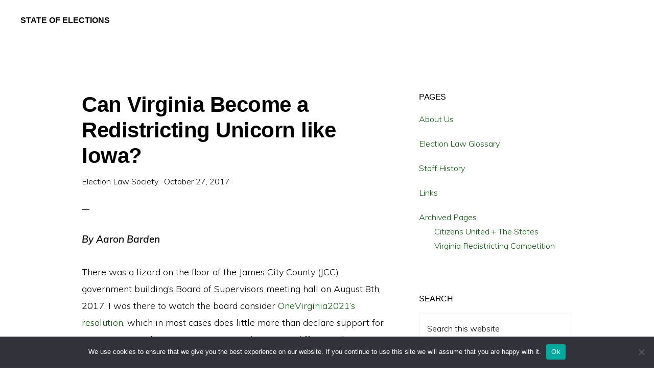

--- FILE ---
content_type: text/html; charset=UTF-8
request_url: https://stateofelections.pages.wm.edu/2017/10/27/can-virginia-become-redistricting-unicorn-like-iowa/
body_size: 15704
content:
<!DOCTYPE html>
<html lang="en-US">
<head >
<meta charset="UTF-8" />
<meta name="viewport" content="width=device-width, initial-scale=1" />
<title>Can Virginia Become a Redistricting Unicorn like Iowa?</title>
<meta name='robots' content='max-image-preview:large' />
	<style>img:is([sizes="auto" i], [sizes^="auto," i]) { contain-intrinsic-size: 3000px 1500px }</style>
	<link rel='dns-prefetch' href='//fonts.googleapis.com' />
<link rel='dns-prefetch' href='//unpkg.com' />
<link rel="alternate" type="application/rss+xml" title="State of Elections &raquo; Feed" href="https://stateofelections.pages.wm.edu/feed/" />
<link rel="alternate" type="application/rss+xml" title="State of Elections &raquo; Comments Feed" href="https://stateofelections.pages.wm.edu/comments/feed/" />
<link rel="canonical" href="https://stateofelections.pages.wm.edu/2017/10/27/can-virginia-become-redistricting-unicorn-like-iowa/" />
<script>
window._wpemojiSettings = {"baseUrl":"https:\/\/s.w.org\/images\/core\/emoji\/15.0.3\/72x72\/","ext":".png","svgUrl":"https:\/\/s.w.org\/images\/core\/emoji\/15.0.3\/svg\/","svgExt":".svg","source":{"concatemoji":"https:\/\/stateofelections.pages.wm.edu\/wp-includes\/js\/wp-emoji-release.min.js?ver=6.7.2"}};
/*! This file is auto-generated */
!function(i,n){var o,s,e;function c(e){try{var t={supportTests:e,timestamp:(new Date).valueOf()};sessionStorage.setItem(o,JSON.stringify(t))}catch(e){}}function p(e,t,n){e.clearRect(0,0,e.canvas.width,e.canvas.height),e.fillText(t,0,0);var t=new Uint32Array(e.getImageData(0,0,e.canvas.width,e.canvas.height).data),r=(e.clearRect(0,0,e.canvas.width,e.canvas.height),e.fillText(n,0,0),new Uint32Array(e.getImageData(0,0,e.canvas.width,e.canvas.height).data));return t.every(function(e,t){return e===r[t]})}function u(e,t,n){switch(t){case"flag":return n(e,"\ud83c\udff3\ufe0f\u200d\u26a7\ufe0f","\ud83c\udff3\ufe0f\u200b\u26a7\ufe0f")?!1:!n(e,"\ud83c\uddfa\ud83c\uddf3","\ud83c\uddfa\u200b\ud83c\uddf3")&&!n(e,"\ud83c\udff4\udb40\udc67\udb40\udc62\udb40\udc65\udb40\udc6e\udb40\udc67\udb40\udc7f","\ud83c\udff4\u200b\udb40\udc67\u200b\udb40\udc62\u200b\udb40\udc65\u200b\udb40\udc6e\u200b\udb40\udc67\u200b\udb40\udc7f");case"emoji":return!n(e,"\ud83d\udc26\u200d\u2b1b","\ud83d\udc26\u200b\u2b1b")}return!1}function f(e,t,n){var r="undefined"!=typeof WorkerGlobalScope&&self instanceof WorkerGlobalScope?new OffscreenCanvas(300,150):i.createElement("canvas"),a=r.getContext("2d",{willReadFrequently:!0}),o=(a.textBaseline="top",a.font="600 32px Arial",{});return e.forEach(function(e){o[e]=t(a,e,n)}),o}function t(e){var t=i.createElement("script");t.src=e,t.defer=!0,i.head.appendChild(t)}"undefined"!=typeof Promise&&(o="wpEmojiSettingsSupports",s=["flag","emoji"],n.supports={everything:!0,everythingExceptFlag:!0},e=new Promise(function(e){i.addEventListener("DOMContentLoaded",e,{once:!0})}),new Promise(function(t){var n=function(){try{var e=JSON.parse(sessionStorage.getItem(o));if("object"==typeof e&&"number"==typeof e.timestamp&&(new Date).valueOf()<e.timestamp+604800&&"object"==typeof e.supportTests)return e.supportTests}catch(e){}return null}();if(!n){if("undefined"!=typeof Worker&&"undefined"!=typeof OffscreenCanvas&&"undefined"!=typeof URL&&URL.createObjectURL&&"undefined"!=typeof Blob)try{var e="postMessage("+f.toString()+"("+[JSON.stringify(s),u.toString(),p.toString()].join(",")+"));",r=new Blob([e],{type:"text/javascript"}),a=new Worker(URL.createObjectURL(r),{name:"wpTestEmojiSupports"});return void(a.onmessage=function(e){c(n=e.data),a.terminate(),t(n)})}catch(e){}c(n=f(s,u,p))}t(n)}).then(function(e){for(var t in e)n.supports[t]=e[t],n.supports.everything=n.supports.everything&&n.supports[t],"flag"!==t&&(n.supports.everythingExceptFlag=n.supports.everythingExceptFlag&&n.supports[t]);n.supports.everythingExceptFlag=n.supports.everythingExceptFlag&&!n.supports.flag,n.DOMReady=!1,n.readyCallback=function(){n.DOMReady=!0}}).then(function(){return e}).then(function(){var e;n.supports.everything||(n.readyCallback(),(e=n.source||{}).concatemoji?t(e.concatemoji):e.wpemoji&&e.twemoji&&(t(e.twemoji),t(e.wpemoji)))}))}((window,document),window._wpemojiSettings);
</script>
		<style type="text/css">
			#wpadminbar #wp-admin-bar-my-networks > .ab-item:first-child:before {
				content: "\f325";
				top: 3px;
			}
		</style>
		<link rel='stylesheet' id='monochrome-pro-css' href='https://stateofelections.pages.wm.edu/wp-content/themes/monochrome-pro/style.css?ver=1.5.0' media='all' />
<style id='monochrome-pro-inline-css'>


		a,
		.entry-meta a:hover,
		.entry-meta a:focus,
		.entry-title a:hover,
		.entry-title a:focus,
		.genesis-nav-menu a:focus,
		.genesis-nav-menu a:hover,
		.genesis-nav-menu .current-menu-item > a,
		.genesis-nav-menu .toggle-header-search:focus,
		.genesis-nav-menu .toggle-header-search:hover,
		.genesis-responsive-menu .genesis-nav-menu a:focus,
		.genesis-responsive-menu .genesis-nav-menu a:hover,
		.sub-menu-toggle:focus,
		.sub-menu-toggle:hover,
		#genesis-mobile-nav-primary:focus,
		#genesis-mobile-nav-primary:hover {
			color: #005e03;
		}

		@media only screen and (max-width: 1023px) {
			.genesis-responsive-menu .genesis-nav-menu a:focus,
			.genesis-responsive-menu .genesis-nav-menu a:hover,
			.genesis-responsive-menu .genesis-nav-menu .sub-menu .menu-item a:focus,
			.genesis-responsive-menu .genesis-nav-menu .sub-menu .menu-item a:hover,
			.genesis-responsive-menu.nav-primary .genesis-nav-menu .sub-menu .current-menu-item > a {
				color: #005e03;
			}
		}

		
		.single .content .entry-content > p:first-of-type {
			font-size: 19px;
			font-style: italic;
			font-weight: 600;
		}
		
</style>
<style id='wp-emoji-styles-inline-css'>

	img.wp-smiley, img.emoji {
		display: inline !important;
		border: none !important;
		box-shadow: none !important;
		height: 1em !important;
		width: 1em !important;
		margin: 0 0.07em !important;
		vertical-align: -0.1em !important;
		background: none !important;
		padding: 0 !important;
	}
</style>
<link rel='stylesheet' id='wp-block-library-css' href='https://stateofelections.pages.wm.edu/wp-includes/css/dist/block-library/style.min.css?ver=6.7.2' media='all' />
<style id='classic-theme-styles-inline-css'>
/*! This file is auto-generated */
.wp-block-button__link{color:#fff;background-color:#32373c;border-radius:9999px;box-shadow:none;text-decoration:none;padding:calc(.667em + 2px) calc(1.333em + 2px);font-size:1.125em}.wp-block-file__button{background:#32373c;color:#fff;text-decoration:none}
</style>
<style id='global-styles-inline-css'>
:root{--wp--preset--aspect-ratio--square: 1;--wp--preset--aspect-ratio--4-3: 4/3;--wp--preset--aspect-ratio--3-4: 3/4;--wp--preset--aspect-ratio--3-2: 3/2;--wp--preset--aspect-ratio--2-3: 2/3;--wp--preset--aspect-ratio--16-9: 16/9;--wp--preset--aspect-ratio--9-16: 9/16;--wp--preset--color--black: #000000;--wp--preset--color--cyan-bluish-gray: #abb8c3;--wp--preset--color--white: #ffffff;--wp--preset--color--pale-pink: #f78da7;--wp--preset--color--vivid-red: #cf2e2e;--wp--preset--color--luminous-vivid-orange: #ff6900;--wp--preset--color--luminous-vivid-amber: #fcb900;--wp--preset--color--light-green-cyan: #7bdcb5;--wp--preset--color--vivid-green-cyan: #00d084;--wp--preset--color--pale-cyan-blue: #8ed1fc;--wp--preset--color--vivid-cyan-blue: #0693e3;--wp--preset--color--vivid-purple: #9b51e0;--wp--preset--color--theme-primary: #005e03;--wp--preset--color--theme-secondary: #0066cc;--wp--preset--gradient--vivid-cyan-blue-to-vivid-purple: linear-gradient(135deg,rgba(6,147,227,1) 0%,rgb(155,81,224) 100%);--wp--preset--gradient--light-green-cyan-to-vivid-green-cyan: linear-gradient(135deg,rgb(122,220,180) 0%,rgb(0,208,130) 100%);--wp--preset--gradient--luminous-vivid-amber-to-luminous-vivid-orange: linear-gradient(135deg,rgba(252,185,0,1) 0%,rgba(255,105,0,1) 100%);--wp--preset--gradient--luminous-vivid-orange-to-vivid-red: linear-gradient(135deg,rgba(255,105,0,1) 0%,rgb(207,46,46) 100%);--wp--preset--gradient--very-light-gray-to-cyan-bluish-gray: linear-gradient(135deg,rgb(238,238,238) 0%,rgb(169,184,195) 100%);--wp--preset--gradient--cool-to-warm-spectrum: linear-gradient(135deg,rgb(74,234,220) 0%,rgb(151,120,209) 20%,rgb(207,42,186) 40%,rgb(238,44,130) 60%,rgb(251,105,98) 80%,rgb(254,248,76) 100%);--wp--preset--gradient--blush-light-purple: linear-gradient(135deg,rgb(255,206,236) 0%,rgb(152,150,240) 100%);--wp--preset--gradient--blush-bordeaux: linear-gradient(135deg,rgb(254,205,165) 0%,rgb(254,45,45) 50%,rgb(107,0,62) 100%);--wp--preset--gradient--luminous-dusk: linear-gradient(135deg,rgb(255,203,112) 0%,rgb(199,81,192) 50%,rgb(65,88,208) 100%);--wp--preset--gradient--pale-ocean: linear-gradient(135deg,rgb(255,245,203) 0%,rgb(182,227,212) 50%,rgb(51,167,181) 100%);--wp--preset--gradient--electric-grass: linear-gradient(135deg,rgb(202,248,128) 0%,rgb(113,206,126) 100%);--wp--preset--gradient--midnight: linear-gradient(135deg,rgb(2,3,129) 0%,rgb(40,116,252) 100%);--wp--preset--font-size--small: 14px;--wp--preset--font-size--medium: 20px;--wp--preset--font-size--large: 22px;--wp--preset--font-size--x-large: 42px;--wp--preset--font-size--normal: 18px;--wp--preset--font-size--larger: 26px;--wp--preset--spacing--20: 0.44rem;--wp--preset--spacing--30: 0.67rem;--wp--preset--spacing--40: 1rem;--wp--preset--spacing--50: 1.5rem;--wp--preset--spacing--60: 2.25rem;--wp--preset--spacing--70: 3.38rem;--wp--preset--spacing--80: 5.06rem;--wp--preset--shadow--natural: 6px 6px 9px rgba(0, 0, 0, 0.2);--wp--preset--shadow--deep: 12px 12px 50px rgba(0, 0, 0, 0.4);--wp--preset--shadow--sharp: 6px 6px 0px rgba(0, 0, 0, 0.2);--wp--preset--shadow--outlined: 6px 6px 0px -3px rgba(255, 255, 255, 1), 6px 6px rgba(0, 0, 0, 1);--wp--preset--shadow--crisp: 6px 6px 0px rgba(0, 0, 0, 1);}:where(.is-layout-flex){gap: 0.5em;}:where(.is-layout-grid){gap: 0.5em;}body .is-layout-flex{display: flex;}.is-layout-flex{flex-wrap: wrap;align-items: center;}.is-layout-flex > :is(*, div){margin: 0;}body .is-layout-grid{display: grid;}.is-layout-grid > :is(*, div){margin: 0;}:where(.wp-block-columns.is-layout-flex){gap: 2em;}:where(.wp-block-columns.is-layout-grid){gap: 2em;}:where(.wp-block-post-template.is-layout-flex){gap: 1.25em;}:where(.wp-block-post-template.is-layout-grid){gap: 1.25em;}.has-black-color{color: var(--wp--preset--color--black) !important;}.has-cyan-bluish-gray-color{color: var(--wp--preset--color--cyan-bluish-gray) !important;}.has-white-color{color: var(--wp--preset--color--white) !important;}.has-pale-pink-color{color: var(--wp--preset--color--pale-pink) !important;}.has-vivid-red-color{color: var(--wp--preset--color--vivid-red) !important;}.has-luminous-vivid-orange-color{color: var(--wp--preset--color--luminous-vivid-orange) !important;}.has-luminous-vivid-amber-color{color: var(--wp--preset--color--luminous-vivid-amber) !important;}.has-light-green-cyan-color{color: var(--wp--preset--color--light-green-cyan) !important;}.has-vivid-green-cyan-color{color: var(--wp--preset--color--vivid-green-cyan) !important;}.has-pale-cyan-blue-color{color: var(--wp--preset--color--pale-cyan-blue) !important;}.has-vivid-cyan-blue-color{color: var(--wp--preset--color--vivid-cyan-blue) !important;}.has-vivid-purple-color{color: var(--wp--preset--color--vivid-purple) !important;}.has-black-background-color{background-color: var(--wp--preset--color--black) !important;}.has-cyan-bluish-gray-background-color{background-color: var(--wp--preset--color--cyan-bluish-gray) !important;}.has-white-background-color{background-color: var(--wp--preset--color--white) !important;}.has-pale-pink-background-color{background-color: var(--wp--preset--color--pale-pink) !important;}.has-vivid-red-background-color{background-color: var(--wp--preset--color--vivid-red) !important;}.has-luminous-vivid-orange-background-color{background-color: var(--wp--preset--color--luminous-vivid-orange) !important;}.has-luminous-vivid-amber-background-color{background-color: var(--wp--preset--color--luminous-vivid-amber) !important;}.has-light-green-cyan-background-color{background-color: var(--wp--preset--color--light-green-cyan) !important;}.has-vivid-green-cyan-background-color{background-color: var(--wp--preset--color--vivid-green-cyan) !important;}.has-pale-cyan-blue-background-color{background-color: var(--wp--preset--color--pale-cyan-blue) !important;}.has-vivid-cyan-blue-background-color{background-color: var(--wp--preset--color--vivid-cyan-blue) !important;}.has-vivid-purple-background-color{background-color: var(--wp--preset--color--vivid-purple) !important;}.has-black-border-color{border-color: var(--wp--preset--color--black) !important;}.has-cyan-bluish-gray-border-color{border-color: var(--wp--preset--color--cyan-bluish-gray) !important;}.has-white-border-color{border-color: var(--wp--preset--color--white) !important;}.has-pale-pink-border-color{border-color: var(--wp--preset--color--pale-pink) !important;}.has-vivid-red-border-color{border-color: var(--wp--preset--color--vivid-red) !important;}.has-luminous-vivid-orange-border-color{border-color: var(--wp--preset--color--luminous-vivid-orange) !important;}.has-luminous-vivid-amber-border-color{border-color: var(--wp--preset--color--luminous-vivid-amber) !important;}.has-light-green-cyan-border-color{border-color: var(--wp--preset--color--light-green-cyan) !important;}.has-vivid-green-cyan-border-color{border-color: var(--wp--preset--color--vivid-green-cyan) !important;}.has-pale-cyan-blue-border-color{border-color: var(--wp--preset--color--pale-cyan-blue) !important;}.has-vivid-cyan-blue-border-color{border-color: var(--wp--preset--color--vivid-cyan-blue) !important;}.has-vivid-purple-border-color{border-color: var(--wp--preset--color--vivid-purple) !important;}.has-vivid-cyan-blue-to-vivid-purple-gradient-background{background: var(--wp--preset--gradient--vivid-cyan-blue-to-vivid-purple) !important;}.has-light-green-cyan-to-vivid-green-cyan-gradient-background{background: var(--wp--preset--gradient--light-green-cyan-to-vivid-green-cyan) !important;}.has-luminous-vivid-amber-to-luminous-vivid-orange-gradient-background{background: var(--wp--preset--gradient--luminous-vivid-amber-to-luminous-vivid-orange) !important;}.has-luminous-vivid-orange-to-vivid-red-gradient-background{background: var(--wp--preset--gradient--luminous-vivid-orange-to-vivid-red) !important;}.has-very-light-gray-to-cyan-bluish-gray-gradient-background{background: var(--wp--preset--gradient--very-light-gray-to-cyan-bluish-gray) !important;}.has-cool-to-warm-spectrum-gradient-background{background: var(--wp--preset--gradient--cool-to-warm-spectrum) !important;}.has-blush-light-purple-gradient-background{background: var(--wp--preset--gradient--blush-light-purple) !important;}.has-blush-bordeaux-gradient-background{background: var(--wp--preset--gradient--blush-bordeaux) !important;}.has-luminous-dusk-gradient-background{background: var(--wp--preset--gradient--luminous-dusk) !important;}.has-pale-ocean-gradient-background{background: var(--wp--preset--gradient--pale-ocean) !important;}.has-electric-grass-gradient-background{background: var(--wp--preset--gradient--electric-grass) !important;}.has-midnight-gradient-background{background: var(--wp--preset--gradient--midnight) !important;}.has-small-font-size{font-size: var(--wp--preset--font-size--small) !important;}.has-medium-font-size{font-size: var(--wp--preset--font-size--medium) !important;}.has-large-font-size{font-size: var(--wp--preset--font-size--large) !important;}.has-x-large-font-size{font-size: var(--wp--preset--font-size--x-large) !important;}
:where(.wp-block-post-template.is-layout-flex){gap: 1.25em;}:where(.wp-block-post-template.is-layout-grid){gap: 1.25em;}
:where(.wp-block-columns.is-layout-flex){gap: 2em;}:where(.wp-block-columns.is-layout-grid){gap: 2em;}
:root :where(.wp-block-pullquote){font-size: 1.5em;line-height: 1.6;}
</style>
<link rel='stylesheet' id='cookie-notice-front-css' href='https://stateofelections.pages.wm.edu/wp-content/plugins/cookie-notice/css/front.min.css?ver=2.5.6' media='all' />
<link rel='stylesheet' id='monochrome-fonts-css' href='//fonts.googleapis.com/css?family=Muli%3A300%2C300i%2C400%2C400i%2C600%2C600i%7COpen+Sans+Condensed%3A300&#038;ver=1.5.0' media='all' />
<link rel='stylesheet' id='monochrome-ionicons-css' href='//unpkg.com/ionicons@4.1.2/dist/css/ionicons.min.css?ver=1.5.0' media='all' />
<link rel='stylesheet' id='monochrome-pro-gutenberg-css' href='https://stateofelections.pages.wm.edu/wp-content/themes/monochrome-pro/lib/gutenberg/front-end.css?ver=1.5.0' media='all' />
<style id='monochrome-pro-gutenberg-inline-css'>
.ab-block-post-grid .ab-post-grid-items .ab-block-post-grid-title a:hover {
	color: #005e03;
}

.site-container .wp-block-button .wp-block-button__link {
	background-color: #0066cc;
}

.wp-block-button .wp-block-button__link:not(.has-background),
.wp-block-button .wp-block-button__link:not(.has-background):focus,
.wp-block-button .wp-block-button__link:not(.has-background):hover {
	color: #ffffff;
}

.site-container .wp-block-button.is-style-outline .wp-block-button__link {
	color: #0066cc;
}

.site-container .wp-block-button.is-style-outline .wp-block-button__link:focus,
.site-container .wp-block-button.is-style-outline .wp-block-button__link:hover {
	color: #2389ef;
}

.site-container .wp-block-pullquote.is-style-solid-color {
	background-color: #0066cc;
}		.site-container .has-small-font-size {
			font-size: 14px;
		}		.site-container .has-normal-font-size {
			font-size: 18px;
		}		.site-container .has-large-font-size {
			font-size: 22px;
		}		.site-container .has-larger-font-size {
			font-size: 26px;
		}		.site-container .has-theme-primary-color,
		.site-container .wp-block-button .wp-block-button__link.has-theme-primary-color,
		.site-container .wp-block-button.is-style-outline .wp-block-button__link.has-theme-primary-color {
			color: #005e03;
		}

		.site-container .has-theme-primary-background-color,
		.site-container .wp-block-button .wp-block-button__link.has-theme-primary-background-color,
		.site-container .wp-block-pullquote.is-style-solid-color.has-theme-primary-background-color {
			background-color: #005e03;
		}		.site-container .has-theme-secondary-color,
		.site-container .wp-block-button .wp-block-button__link.has-theme-secondary-color,
		.site-container .wp-block-button.is-style-outline .wp-block-button__link.has-theme-secondary-color {
			color: #0066cc;
		}

		.site-container .has-theme-secondary-background-color,
		.site-container .wp-block-button .wp-block-button__link.has-theme-secondary-background-color,
		.site-container .wp-block-pullquote.is-style-solid-color.has-theme-secondary-background-color {
			background-color: #0066cc;
		}
</style>
<style id='akismet-widget-style-inline-css'>

			.a-stats {
				--akismet-color-mid-green: #357b49;
				--akismet-color-white: #fff;
				--akismet-color-light-grey: #f6f7f7;

				max-width: 350px;
				width: auto;
			}

			.a-stats * {
				all: unset;
				box-sizing: border-box;
			}

			.a-stats strong {
				font-weight: 600;
			}

			.a-stats a.a-stats__link,
			.a-stats a.a-stats__link:visited,
			.a-stats a.a-stats__link:active {
				background: var(--akismet-color-mid-green);
				border: none;
				box-shadow: none;
				border-radius: 8px;
				color: var(--akismet-color-white);
				cursor: pointer;
				display: block;
				font-family: -apple-system, BlinkMacSystemFont, 'Segoe UI', 'Roboto', 'Oxygen-Sans', 'Ubuntu', 'Cantarell', 'Helvetica Neue', sans-serif;
				font-weight: 500;
				padding: 12px;
				text-align: center;
				text-decoration: none;
				transition: all 0.2s ease;
			}

			/* Extra specificity to deal with TwentyTwentyOne focus style */
			.widget .a-stats a.a-stats__link:focus {
				background: var(--akismet-color-mid-green);
				color: var(--akismet-color-white);
				text-decoration: none;
			}

			.a-stats a.a-stats__link:hover {
				filter: brightness(110%);
				box-shadow: 0 4px 12px rgba(0, 0, 0, 0.06), 0 0 2px rgba(0, 0, 0, 0.16);
			}

			.a-stats .count {
				color: var(--akismet-color-white);
				display: block;
				font-size: 1.5em;
				line-height: 1.4;
				padding: 0 13px;
				white-space: nowrap;
			}
		
</style>
<script id="cookie-notice-front-js-before">
var cnArgs = {"ajaxUrl":"https:\/\/stateofelections.pages.wm.edu\/wp-admin\/admin-ajax.php","nonce":"c5718ed840","hideEffect":"fade","position":"bottom","onScroll":false,"onScrollOffset":100,"onClick":false,"cookieName":"cookie_notice_accepted","cookieTime":2592000,"cookieTimeRejected":2592000,"globalCookie":false,"redirection":false,"cache":false,"revokeCookies":false,"revokeCookiesOpt":"automatic"};
</script>
<script src="https://stateofelections.pages.wm.edu/wp-content/plugins/cookie-notice/js/front.min.js?ver=2.5.6" id="cookie-notice-front-js"></script>
<script src="https://stateofelections.pages.wm.edu/wp-includes/js/jquery/jquery.min.js?ver=3.7.1" id="jquery-core-js"></script>
<script src="https://stateofelections.pages.wm.edu/wp-includes/js/jquery/jquery-migrate.min.js?ver=3.4.1" id="jquery-migrate-js"></script>
<link rel="https://api.w.org/" href="https://stateofelections.pages.wm.edu/wp-json/" /><link rel="alternate" title="JSON" type="application/json" href="https://stateofelections.pages.wm.edu/wp-json/wp/v2/posts/9158" /><link rel="EditURI" type="application/rsd+xml" title="RSD" href="https://stateofelections.pages.wm.edu/xmlrpc.php?rsd" />
<link rel="alternate" title="oEmbed (JSON)" type="application/json+oembed" href="https://stateofelections.pages.wm.edu/wp-json/oembed/1.0/embed?url=https%3A%2F%2Fstateofelections.pages.wm.edu%2F2017%2F10%2F27%2Fcan-virginia-become-redistricting-unicorn-like-iowa%2F" />
<link rel="alternate" title="oEmbed (XML)" type="text/xml+oembed" href="https://stateofelections.pages.wm.edu/wp-json/oembed/1.0/embed?url=https%3A%2F%2Fstateofelections.pages.wm.edu%2F2017%2F10%2F27%2Fcan-virginia-become-redistricting-unicorn-like-iowa%2F&#038;format=xml" />
<link rel="pingback" href="https://stateofelections.pages.wm.edu/xmlrpc.php" />
<link rel="icon" href="https://stateofelections.pages.wm.edu/wp-content/blogs.dir/322/files/sites/244/2017/08/cropped-76-150x150-1-32x32.png" sizes="32x32" />
<link rel="icon" href="https://stateofelections.pages.wm.edu/wp-content/blogs.dir/322/files/sites/244/2017/08/cropped-76-150x150-1-192x192.png" sizes="192x192" />
<link rel="apple-touch-icon" href="https://stateofelections.pages.wm.edu/wp-content/blogs.dir/322/files/sites/244/2017/08/cropped-76-150x150-1-180x180.png" />
<meta name="msapplication-TileImage" content="https://stateofelections.pages.wm.edu/wp-content/blogs.dir/322/files/sites/244/2017/08/cropped-76-150x150-1-270x270.png" />
</head>
<body class="post-template-default single single-post postid-9158 single-format-standard wp-embed-responsive cookies-not-set header-full-width content-sidebar genesis-breadcrumbs-hidden" itemscope itemtype="https://schema.org/WebPage"><div class="site-container"><ul class="genesis-skip-link"><li><a href="#genesis-content" class="screen-reader-shortcut"> Skip to main content</a></li><li><a href="#genesis-sidebar-primary" class="screen-reader-shortcut"> Skip to primary sidebar</a></li></ul><header class="site-header" itemscope itemtype="https://schema.org/WPHeader"><div class="wrap"><div class="title-area"><p class="site-title" itemprop="headline"><a href="https://stateofelections.pages.wm.edu/">State of Elections</a></p><p class="site-description" itemprop="description">William &amp; Mary Law School | Election Law Society</p></div><div id="header-search-wrap" class="header-search-wrap"><form class="search-form" method="get" action="https://stateofelections.pages.wm.edu/" role="search" itemprop="potentialAction" itemscope itemtype="https://schema.org/SearchAction"><label class="search-form-label screen-reader-text" for="searchform-1">Search this website</label><input class="search-form-input" type="search" name="s" id="searchform-1" placeholder="Search this website" itemprop="query-input"><input class="search-form-submit" type="submit" value="Search"><meta content="https://stateofelections.pages.wm.edu/?s={s}" itemprop="target"></form> <a href="#" role="button" aria-expanded="false" aria-controls="header-search-wrap" class="toggle-header-search close"><span class="screen-reader-text">Hide Search</span><span class="ionicons ion-ios-close"></span></a></div></div></header><div class="site-inner"><div class="content-sidebar-wrap"><main class="content" id="genesis-content"><article class="post-9158 post type-post status-publish format-standard category-all-states tag-board-of-supervisors tag-david-daley tag-districting tag-iowa-districting tag-james-city-county tag-legislative-services-agency tag-onevirginia2021 tag-public-policy tag-redistricting-advisory-commission tag-redistricting-unicorn tag-state-of-elections tag-virginia-redistricting tag-virginia-voting-rights-act tag-voting tag-voting-rights-act entry" aria-label="Can Virginia Become a Redistricting Unicorn like Iowa?" itemscope itemtype="https://schema.org/CreativeWork"><header class="entry-header"><h1 class="entry-title" itemprop="headline">Can Virginia Become a Redistricting Unicorn like Iowa?</h1>
<p class="entry-meta"><span class="entry-author" itemprop="author" itemscope itemtype="https://schema.org/Person"><a href="https://stateofelections.pages.wm.edu/author/electls/" class="entry-author-link" rel="author" itemprop="url"><span class="entry-author-name" itemprop="name">Election Law Society</span></a></span> &middot; <time class="entry-time" itemprop="datePublished" datetime="2017-10-27T07:00:45-04:00">October 27, 2017</time> &middot;  </p></header><div class="entry-content" itemprop="text"><p>By Aaron Barden</p>
<p>There was a lizard on the floor of the James City County (JCC) government building’s Board of Supervisors meeting hall on August 8th, 2017. I was there to watch the board consider <a href="https://www.onevirginia2021.org/participate/pass-the-resolution/">OneVirginia2021’s resolution</a>, which in most cases does little more than declare support for non-partisan redistricting. But <a href="https://jamescity.novusagenda.com/AgendaPublic/CoverSheet.aspx?ItemID=2797&amp;MeetingID=438">JCC’s resolution was different</a>. The resolution had a paragraph tacked to the end that would have changed the County’s local redistricting procedure from a citizen board with no criteria-based restrictions (preventing use of party, no incumbency protection, etc.) to a reliance on the Board’s staff to draw the lines with such restrictions.<span id="more-9158"></span></p>
<p>Going in, I honestly was not aware of the extra paragraph at the end, so I assumed that the resolution would go by with not much issue. I knew the General Assembly used certain procedures to sweep redistricting reform aside without much debate, but I had not expected that vitriol towards reform to exist at the county level. The debate continued for about <a href="http://view.earthchannel.com/PlayerController.aspx?&amp;PGD=jamescitycova&amp;eID=469">40 minutes</a> and ended with the bill losing 3-2.</p>
<p>But what does James City County have to do with Virginia (at-large) or Iowa? Well, the reliance upon legislative staff is exactly how Iowa draws its district lines.</p>
<p>In Iowa, the process is mainly in the hands of the Legislative Services Agency (LSA), which is its version of Virginia’s Division of Legislative Services (DLS) and <a href="http://redistricting.lls.edu/states-IA.php">serves to apprise legislators of a range of issues in a non-partisan manner</a>. Following a decennial census, however, the LSA uses its expertise in non-partisanship to draw lines in accordance with the <a href="http://redistricting.lls.edu/where-tablefed.php">state’s redistricting criteria</a>: equal population, the Voting Rights Act, compactness, contiguousness, county and city boundaries, and no favoritism on basis of party, incumbency, or any other person or group. Where these criteria give rise to discretionary concerns, the LSA is given the assistance of the <a href="https://www.legis.iowa.gov/publications/search/document?fq=id:808516&amp;pdid=803052&amp;q=temporary%20redistricting#42.5">Temporary Redistricting Advisory Commission</a>, consisting of four people appointed by the majority and minority leaders of the two major parties in each house of the legislature who must be eligible electors, cannot hold public or political party office, and cannot be related to or employed by a member of the state legislature or Congress or employed directly by the same. The fifth member of the commission is elected by the other four. LSA, with the help of the advisory commission, then draws lines to present to the legislature and has three attempts to do so. After three failed attempts, the legislature may draw its own lines. Since 1980, <a href="https://ballotpedia.org/Redistricting_in_Iowa">the legislature has yet</a> to disapprove a map drawn by the LSA or exercise its right to repeal or revise one.</p>
<p><a href="http://stateofelections.pages.wm.edu/?attachment_id=9160" rel="attachment wp-att-9160"><img decoding="async" class="aligncenter wp-image-9160" src="http://stateofelections.pages.wm.edu/files/2017/10/Iowa-Map.png" alt="Iowa Map" width="487" height="315" srcset="https://stateofelections.pages.wm.edu/wp-content/blogs.dir/322/files/sites/244/2017/10/Iowa-Map.png 975w, https://stateofelections.pages.wm.edu/wp-content/blogs.dir/322/files/sites/244/2017/10/Iowa-Map-300x194.png 300w, https://stateofelections.pages.wm.edu/wp-content/blogs.dir/322/files/sites/244/2017/10/Iowa-Map-768x497.png 768w, https://stateofelections.pages.wm.edu/wp-content/blogs.dir/322/files/sites/244/2017/10/Iowa-Map-676x437.png 676w" sizes="(max-width: 487px) 100vw, 487px" /></a></p>
<p>According to David Daley’s book <a href="https://www.barnesandnoble.com/w/ratf-ked-david-daley/1123515748#/">Ratf**ked: The True Story Behind the Secret Plan to Steal America’s Democracy</a>, he discusses what really makes Iowa “the redistricting unicorn.” In interviews with numerous people involved or affected by the process (i.e. the legislators), Daley finds that the process has an impressive amount of trust within and respect for the redistricting process. So much so, that the current chair wholeheartedly believes that his predecessor will respect the process just as much as he does. Daley writes of his skepticism because “[a] commission without Iowa trust is just partisanship under a different name.”</p>
<p>Virginia does not have Iowa trust. The districting procedure created by <a href="https://law.lis.virginia.gov/constitution/article2/section6/">the Constitution of Virginia</a> involves the legislature drawing the lines according to traditional criteria and then the legislators who drew their own districts vote on them. As I mentioned before, the General Assembly’s House of Delegates Privileges &amp; Election Committee is particularly good at keeping the status quo in place, repeatedly using procedures to kill non-partisan redistricting reform. In the 2017 General Assembly session, the Privileges &amp; Elections committee bundled a number of bills that would have implemented <a href="http://www.richmond.com/news/virginia/government-politics/virginia-redistricting-reform-efforts-dead-for-the-year-as-house/article_29711020-7228-5448-bfeb-f2b383d58ab7.html">both criteria-based and independent-commission-based measures</a> among a <a href="https://www.styleweekly.com/richmond/redistricting-reform-civil-rights-restoration-among-amendments-killed-by-general-assembly-subcommittee/Content?oid=2397264">wide variety of other issues</a> and then <a href="http://www.dailypress.com/g00/news/politics/dp-nws-redistricting-bills-killed-20170130-story.html?i10c.encReferrer=">moved to kill that bundle</a>, even though the measures were significantly different from one another. And then as James City County showed, the skepticism towards non-partisan redistricting on the statewide level is pervasive enough to touch the county level government.</p>
<p><a href="http://stateofelections.pages.wm.edu/?attachment_id=9162" rel="attachment wp-att-9162"><img decoding="async" class="aligncenter wp-image-9162" src="http://stateofelections.pages.wm.edu/files/2017/10/Virginia-Map.png" alt="Virginia Map" width="605" height="468" srcset="https://stateofelections.pages.wm.edu/wp-content/blogs.dir/322/files/sites/244/2017/10/Virginia-Map.png 975w, https://stateofelections.pages.wm.edu/wp-content/blogs.dir/322/files/sites/244/2017/10/Virginia-Map-300x232.png 300w, https://stateofelections.pages.wm.edu/wp-content/blogs.dir/322/files/sites/244/2017/10/Virginia-Map-768x594.png 768w, https://stateofelections.pages.wm.edu/wp-content/blogs.dir/322/files/sites/244/2017/10/Virginia-Map-676x523.png 676w" sizes="(max-width: 605px) 100vw, 605px" /></a></p>
<p>Additionally, the public lacks trust in the system with <a href="http://wasoncenter.cnu.edu/wp-content/uploads/2017/07/1-27-15-General-Assembly.pdf">a January 2015 poll by Christopher Newport University’s Wason Center for Public Policy</a> showing that, of those familiar with the redistricting process in Virginia, 49% of respondents viewed it as unfair and 41% viewing it as fair. While no Virginia-specific polls have taken place regarding fairness in redistricting, a national poll done by <a href="http://www.publicpolicypolling.com/pdf/2017/PPP_Release_National_71817.pdf">Public Policy Polling in July 2017</a> showed that 60% of respondents believed that the process was unfair and 16% viewed it as fair. It is not a big logical leap to conjecture that the public opinion in Virginia would track that of the nation at-large.</p>
<p>Finally, three other differences between Iowa and other states, including Virginia. The first, noted by Daley in his book, is that <a href="https://www.census.gov/quickfacts/fact/table/IA/PST045216">Iowa</a> is incredibly homogeneous with a 91% white population. Contrastingly, <a href="https://www.census.gov/quickfacts/VA">Virginia</a> has a 70% white population with a 19.8% black population and 9% Latino population, giving rise to line-drawing obligations under the Voting Rights Act. The second issue is that Virginia’s larger population provides it with <a href="https://ballotpedia.org/United_States_congressional_delegations_from_Virginia">eleven congressional districts</a> as opposed to Iowa’s <a href="https://ballotpedia.org/United_States_congressional_delegations_from_Iowa">four</a>. The third difference is that Iowa is essentially a square whereas Virginia is a very irregular shape. Taken together with the lack of trust, the Virginia redistricting process is simply more complicated by virtue of these differences and subject to far more skepticism and partisan undermining than Iowa’s.</p>
<p>The lizard on the floor of the James City County Government building was a reminder that the specter of Elbridge Gerry is still alive and well in the Commonwealth rather than on the brink of turning into a unicorn.</p>
<!--<rdf:RDF xmlns:rdf="http://www.w3.org/1999/02/22-rdf-syntax-ns#"
			xmlns:dc="http://purl.org/dc/elements/1.1/"
			xmlns:trackback="http://madskills.com/public/xml/rss/module/trackback/">
		<rdf:Description rdf:about="https://stateofelections.pages.wm.edu/2017/10/27/can-virginia-become-redistricting-unicorn-like-iowa/"
    dc:identifier="https://stateofelections.pages.wm.edu/2017/10/27/can-virginia-become-redistricting-unicorn-like-iowa/"
    dc:title="Can Virginia Become a Redistricting Unicorn like Iowa?"
    trackback:ping="https://stateofelections.pages.wm.edu/2017/10/27/can-virginia-become-redistricting-unicorn-like-iowa/trackback/" />
</rdf:RDF>-->
</div><footer class="entry-footer"><p class="entry-meta"><span class="entry-categories"><a href="https://stateofelections.pages.wm.edu/category/all-states/" rel="category tag">All States</a></span> <span class="entry-tags"><a href="https://stateofelections.pages.wm.edu/tag/board-of-supervisors/" rel="tag">Board of Supervisors</a>, <a href="https://stateofelections.pages.wm.edu/tag/david-daley/" rel="tag">David Daley</a>, <a href="https://stateofelections.pages.wm.edu/tag/districting/" rel="tag">districting</a>, <a href="https://stateofelections.pages.wm.edu/tag/iowa-districting/" rel="tag">Iowa districting</a>, <a href="https://stateofelections.pages.wm.edu/tag/james-city-county/" rel="tag">James City County</a>, <a href="https://stateofelections.pages.wm.edu/tag/legislative-services-agency/" rel="tag">Legislative Services Agency</a>, <a href="https://stateofelections.pages.wm.edu/tag/onevirginia2021/" rel="tag">OneVirginia2021</a>, <a href="https://stateofelections.pages.wm.edu/tag/public-policy/" rel="tag">public policy</a>, <a href="https://stateofelections.pages.wm.edu/tag/redistricting-advisory-commission/" rel="tag">redistricting advisory commission</a>, <a href="https://stateofelections.pages.wm.edu/tag/redistricting-unicorn/" rel="tag">redistricting unicorn</a>, <a href="https://stateofelections.pages.wm.edu/tag/state-of-elections/" rel="tag">state of elections</a>, <a href="https://stateofelections.pages.wm.edu/tag/virginia-redistricting/" rel="tag">Virginia Redistricting</a>, <a href="https://stateofelections.pages.wm.edu/tag/virginia-voting-rights-act/" rel="tag">Virginia Voting Rights Act</a>, <a href="https://stateofelections.pages.wm.edu/tag/voting/" rel="tag">voting</a>, <a href="https://stateofelections.pages.wm.edu/tag/voting-rights-act/" rel="tag">Voting Rights Act</a></span></p></footer></article></main><aside class="sidebar sidebar-primary widget-area" role="complementary" aria-label="Primary Sidebar" itemscope itemtype="https://schema.org/WPSideBar" id="genesis-sidebar-primary"><h2 class="genesis-sidebar-title screen-reader-text">Primary Sidebar</h2><section id="pages-2" class="widget widget_pages"><div class="widget-wrap"><h3 class="widgettitle widget-title">Pages</h3>

			<ul>
				<li class="page_item page-item-31"><a href="https://stateofelections.pages.wm.edu/about-us/">About Us</a></li>
<li class="page_item page-item-3974"><a href="https://stateofelections.pages.wm.edu/terms/">Election Law Glossary</a></li>
<li class="page_item page-item-9004"><a href="https://stateofelections.pages.wm.edu/staff-history/">Staff History</a></li>
<li class="page_item page-item-52"><a href="https://stateofelections.pages.wm.edu/links/">Links</a></li>
<li class="page_item page-item-9028 page_item_has_children"><a href="https://stateofelections.pages.wm.edu/archived-pages/">Archived Pages</a>
<ul class='children'>
	<li class="page_item page-item-9032"><a href="https://stateofelections.pages.wm.edu/archived-pages/citizens-united-states/">Citizens United + The States</a></li>
	<li class="page_item page-item-2697"><a href="https://stateofelections.pages.wm.edu/archived-pages/virginia-redistricting-competition/">Virginia Redistricting Competition</a></li>
</ul>
</li>
			</ul>

			</div></section>
<section id="search-2" class="widget widget_search"><div class="widget-wrap"><h3 class="widgettitle widget-title">Search</h3>
<form class="search-form" method="get" action="https://stateofelections.pages.wm.edu/" role="search" itemprop="potentialAction" itemscope itemtype="https://schema.org/SearchAction"><label class="search-form-label screen-reader-text" for="searchform-2">Search this website</label><input class="search-form-input" type="search" name="s" id="searchform-2" placeholder="Search this website" itemprop="query-input"><input class="search-form-submit" type="submit" value="Search"><meta content="https://stateofelections.pages.wm.edu/?s={s}" itemprop="target"></form></div></section>
<section id="categories-591986531" class="widget widget_categories"><div class="widget-wrap"><h3 class="widgettitle widget-title">View Posts by State</h3>
<form action="https://stateofelections.pages.wm.edu" method="get"><label class="screen-reader-text" for="cat">View Posts by State</label><select  name='cat' id='cat' class='postform'>
	<option value='-1'>Select Category</option>
	<option class="level-0" value="3360">Alabama</option>
	<option class="level-0" value="2965">Alaska</option>
	<option class="level-0" value="2952">All States</option>
	<option class="level-0" value="1247">Arizona</option>
	<option class="level-0" value="3321">Arkansas</option>
	<option class="level-0" value="46569">Blog Information</option>
	<option class="level-0" value="911">California</option>
	<option class="level-0" value="3212">Colorado</option>
	<option class="level-0" value="3168">Connecticut</option>
	<option class="level-0" value="2828">Delaware</option>
	<option class="level-0" value="779">Florida</option>
	<option class="level-0" value="3127">Georgia</option>
	<option class="level-0" value="427570">Guam</option>
	<option class="level-0" value="2967">Hawaii</option>
	<option class="level-0" value="3214">Idaho</option>
	<option class="level-0" value="3081">Illinois</option>
	<option class="level-0" value="3213">Indiana</option>
	<option class="level-0" value="3128">Iowa</option>
	<option class="level-0" value="3446">Kansas</option>
	<option class="level-0" value="2962">Kentucky</option>
	<option class="level-0" value="2944">Louisiana</option>
	<option class="level-0" value="2826">Maine</option>
	<option class="level-0" value="2684">Maryland</option>
	<option class="level-0" value="2939">Massachusetts</option>
	<option class="level-0" value="2081">Michigan</option>
	<option class="level-0" value="1644">Minnesota</option>
	<option class="level-0" value="3445">Mississippi</option>
	<option class="level-0" value="3476">Missouri</option>
	<option class="level-0" value="3211">Montana</option>
	<option class="level-0" value="3670">Nebraska</option>
	<option class="level-0" value="7870">Nevada</option>
	<option class="level-0" value="3216">New Hampshire</option>
	<option class="level-0" value="2935">New Jersey</option>
	<option class="level-0" value="3480">New Mexico</option>
	<option class="level-0" value="2268">New York</option>
	<option class="level-0" value="22477">New Zealand</option>
	<option class="level-0" value="1680">North Carolina</option>
	<option class="level-0" value="35893">North Dakota</option>
	<option class="level-0" value="427574">Northern Marina Islands</option>
	<option class="level-0" value="2773">Ohio</option>
	<option class="level-0" value="2774">Oklahoma</option>
	<option class="level-0" value="2875">Opinion</option>
	<option class="level-0" value="2937">Oregon</option>
	<option class="level-0" value="2827">Pennsylvania</option>
	<option class="level-0" value="3942">Puerto Rico</option>
	<option class="level-0" value="3169">Rhode Island</option>
	<option class="level-0" value="2829">South Carolina</option>
	<option class="level-0" value="3477">South Dakota</option>
	<option class="level-0" value="2957">Tennessee</option>
	<option class="level-0" value="3126">Texas</option>
	<option class="level-0" value="427568">U.S. Territories</option>
	<option class="level-0" value="427572">U.S. Virgin Islands</option>
	<option class="level-0" value="1">Uncategorized</option>
	<option class="level-0" value="3084">Utah</option>
	<option class="level-0" value="3410">Vermont</option>
	<option class="level-0" value="781">Virginia</option>
	<option class="level-0" value="2936">Washington</option>
	<option class="level-0" value="3481">Washington D.C.</option>
	<option class="level-0" value="3478">West Virginia</option>
	<option class="level-0" value="3106">Wisconsin</option>
	<option class="level-0" value="3215">Wyoming</option>
</select>
</form><script>
(function() {
	var dropdown = document.getElementById( "cat" );
	function onCatChange() {
		if ( dropdown.options[ dropdown.selectedIndex ].value > 0 ) {
			dropdown.parentNode.submit();
		}
	}
	dropdown.onchange = onCatChange;
})();
</script>
</div></section>
<section id="archives-2" class="widget widget_archive"><div class="widget-wrap"><h3 class="widgettitle widget-title">Archives</h3>
		<label class="screen-reader-text" for="archives-dropdown-2">Archives</label>
		<select id="archives-dropdown-2" name="archive-dropdown">
			
			<option value="">Select Month</option>
				<option value='https://stateofelections.pages.wm.edu/2023/03/'> March 2023 </option>
	<option value='https://stateofelections.pages.wm.edu/2023/02/'> February 2023 </option>
	<option value='https://stateofelections.pages.wm.edu/2023/01/'> January 2023 </option>
	<option value='https://stateofelections.pages.wm.edu/2022/12/'> December 2022 </option>
	<option value='https://stateofelections.pages.wm.edu/2022/11/'> November 2022 </option>
	<option value='https://stateofelections.pages.wm.edu/2022/10/'> October 2022 </option>
	<option value='https://stateofelections.pages.wm.edu/2022/04/'> April 2022 </option>
	<option value='https://stateofelections.pages.wm.edu/2022/03/'> March 2022 </option>
	<option value='https://stateofelections.pages.wm.edu/2022/02/'> February 2022 </option>
	<option value='https://stateofelections.pages.wm.edu/2022/01/'> January 2022 </option>
	<option value='https://stateofelections.pages.wm.edu/2021/12/'> December 2021 </option>
	<option value='https://stateofelections.pages.wm.edu/2021/11/'> November 2021 </option>
	<option value='https://stateofelections.pages.wm.edu/2021/10/'> October 2021 </option>
	<option value='https://stateofelections.pages.wm.edu/2021/01/'> January 2021 </option>
	<option value='https://stateofelections.pages.wm.edu/2020/12/'> December 2020 </option>
	<option value='https://stateofelections.pages.wm.edu/2020/11/'> November 2020 </option>
	<option value='https://stateofelections.pages.wm.edu/2020/10/'> October 2020 </option>
	<option value='https://stateofelections.pages.wm.edu/2020/09/'> September 2020 </option>
	<option value='https://stateofelections.pages.wm.edu/2020/07/'> July 2020 </option>
	<option value='https://stateofelections.pages.wm.edu/2020/04/'> April 2020 </option>
	<option value='https://stateofelections.pages.wm.edu/2020/03/'> March 2020 </option>
	<option value='https://stateofelections.pages.wm.edu/2020/02/'> February 2020 </option>
	<option value='https://stateofelections.pages.wm.edu/2020/01/'> January 2020 </option>
	<option value='https://stateofelections.pages.wm.edu/2019/12/'> December 2019 </option>
	<option value='https://stateofelections.pages.wm.edu/2019/11/'> November 2019 </option>
	<option value='https://stateofelections.pages.wm.edu/2019/10/'> October 2019 </option>
	<option value='https://stateofelections.pages.wm.edu/2019/04/'> April 2019 </option>
	<option value='https://stateofelections.pages.wm.edu/2019/03/'> March 2019 </option>
	<option value='https://stateofelections.pages.wm.edu/2019/02/'> February 2019 </option>
	<option value='https://stateofelections.pages.wm.edu/2019/01/'> January 2019 </option>
	<option value='https://stateofelections.pages.wm.edu/2018/12/'> December 2018 </option>
	<option value='https://stateofelections.pages.wm.edu/2018/11/'> November 2018 </option>
	<option value='https://stateofelections.pages.wm.edu/2018/10/'> October 2018 </option>
	<option value='https://stateofelections.pages.wm.edu/2018/04/'> April 2018 </option>
	<option value='https://stateofelections.pages.wm.edu/2018/03/'> March 2018 </option>
	<option value='https://stateofelections.pages.wm.edu/2018/02/'> February 2018 </option>
	<option value='https://stateofelections.pages.wm.edu/2018/01/'> January 2018 </option>
	<option value='https://stateofelections.pages.wm.edu/2017/12/'> December 2017 </option>
	<option value='https://stateofelections.pages.wm.edu/2017/11/'> November 2017 </option>
	<option value='https://stateofelections.pages.wm.edu/2017/10/'> October 2017 </option>
	<option value='https://stateofelections.pages.wm.edu/2017/08/'> August 2017 </option>
	<option value='https://stateofelections.pages.wm.edu/2017/03/'> March 2017 </option>
	<option value='https://stateofelections.pages.wm.edu/2017/02/'> February 2017 </option>
	<option value='https://stateofelections.pages.wm.edu/2017/01/'> January 2017 </option>
	<option value='https://stateofelections.pages.wm.edu/2016/12/'> December 2016 </option>
	<option value='https://stateofelections.pages.wm.edu/2016/11/'> November 2016 </option>
	<option value='https://stateofelections.pages.wm.edu/2016/10/'> October 2016 </option>
	<option value='https://stateofelections.pages.wm.edu/2016/09/'> September 2016 </option>
	<option value='https://stateofelections.pages.wm.edu/2016/08/'> August 2016 </option>
	<option value='https://stateofelections.pages.wm.edu/2016/04/'> April 2016 </option>
	<option value='https://stateofelections.pages.wm.edu/2016/03/'> March 2016 </option>
	<option value='https://stateofelections.pages.wm.edu/2016/02/'> February 2016 </option>
	<option value='https://stateofelections.pages.wm.edu/2016/01/'> January 2016 </option>
	<option value='https://stateofelections.pages.wm.edu/2015/12/'> December 2015 </option>
	<option value='https://stateofelections.pages.wm.edu/2015/11/'> November 2015 </option>
	<option value='https://stateofelections.pages.wm.edu/2015/10/'> October 2015 </option>
	<option value='https://stateofelections.pages.wm.edu/2015/09/'> September 2015 </option>
	<option value='https://stateofelections.pages.wm.edu/2015/07/'> July 2015 </option>
	<option value='https://stateofelections.pages.wm.edu/2015/04/'> April 2015 </option>
	<option value='https://stateofelections.pages.wm.edu/2015/03/'> March 2015 </option>
	<option value='https://stateofelections.pages.wm.edu/2015/02/'> February 2015 </option>
	<option value='https://stateofelections.pages.wm.edu/2015/01/'> January 2015 </option>
	<option value='https://stateofelections.pages.wm.edu/2014/12/'> December 2014 </option>
	<option value='https://stateofelections.pages.wm.edu/2014/11/'> November 2014 </option>
	<option value='https://stateofelections.pages.wm.edu/2014/10/'> October 2014 </option>
	<option value='https://stateofelections.pages.wm.edu/2014/09/'> September 2014 </option>
	<option value='https://stateofelections.pages.wm.edu/2014/07/'> July 2014 </option>
	<option value='https://stateofelections.pages.wm.edu/2014/04/'> April 2014 </option>
	<option value='https://stateofelections.pages.wm.edu/2014/02/'> February 2014 </option>
	<option value='https://stateofelections.pages.wm.edu/2014/01/'> January 2014 </option>
	<option value='https://stateofelections.pages.wm.edu/2013/12/'> December 2013 </option>
	<option value='https://stateofelections.pages.wm.edu/2013/11/'> November 2013 </option>
	<option value='https://stateofelections.pages.wm.edu/2013/10/'> October 2013 </option>
	<option value='https://stateofelections.pages.wm.edu/2013/07/'> July 2013 </option>
	<option value='https://stateofelections.pages.wm.edu/2013/06/'> June 2013 </option>
	<option value='https://stateofelections.pages.wm.edu/2013/05/'> May 2013 </option>
	<option value='https://stateofelections.pages.wm.edu/2013/04/'> April 2013 </option>
	<option value='https://stateofelections.pages.wm.edu/2013/03/'> March 2013 </option>
	<option value='https://stateofelections.pages.wm.edu/2013/02/'> February 2013 </option>
	<option value='https://stateofelections.pages.wm.edu/2013/01/'> January 2013 </option>
	<option value='https://stateofelections.pages.wm.edu/2012/12/'> December 2012 </option>
	<option value='https://stateofelections.pages.wm.edu/2012/11/'> November 2012 </option>
	<option value='https://stateofelections.pages.wm.edu/2012/10/'> October 2012 </option>
	<option value='https://stateofelections.pages.wm.edu/2012/09/'> September 2012 </option>
	<option value='https://stateofelections.pages.wm.edu/2012/07/'> July 2012 </option>
	<option value='https://stateofelections.pages.wm.edu/2012/06/'> June 2012 </option>
	<option value='https://stateofelections.pages.wm.edu/2012/05/'> May 2012 </option>
	<option value='https://stateofelections.pages.wm.edu/2012/04/'> April 2012 </option>
	<option value='https://stateofelections.pages.wm.edu/2012/03/'> March 2012 </option>
	<option value='https://stateofelections.pages.wm.edu/2012/02/'> February 2012 </option>
	<option value='https://stateofelections.pages.wm.edu/2012/01/'> January 2012 </option>
	<option value='https://stateofelections.pages.wm.edu/2011/12/'> December 2011 </option>
	<option value='https://stateofelections.pages.wm.edu/2011/11/'> November 2011 </option>
	<option value='https://stateofelections.pages.wm.edu/2011/10/'> October 2011 </option>
	<option value='https://stateofelections.pages.wm.edu/2011/09/'> September 2011 </option>
	<option value='https://stateofelections.pages.wm.edu/2011/05/'> May 2011 </option>
	<option value='https://stateofelections.pages.wm.edu/2011/04/'> April 2011 </option>
	<option value='https://stateofelections.pages.wm.edu/2011/03/'> March 2011 </option>
	<option value='https://stateofelections.pages.wm.edu/2011/02/'> February 2011 </option>
	<option value='https://stateofelections.pages.wm.edu/2011/01/'> January 2011 </option>
	<option value='https://stateofelections.pages.wm.edu/2010/12/'> December 2010 </option>
	<option value='https://stateofelections.pages.wm.edu/2010/11/'> November 2010 </option>
	<option value='https://stateofelections.pages.wm.edu/2010/10/'> October 2010 </option>
	<option value='https://stateofelections.pages.wm.edu/2010/09/'> September 2010 </option>
	<option value='https://stateofelections.pages.wm.edu/2010/08/'> August 2010 </option>
	<option value='https://stateofelections.pages.wm.edu/2010/07/'> July 2010 </option>
	<option value='https://stateofelections.pages.wm.edu/2010/06/'> June 2010 </option>
	<option value='https://stateofelections.pages.wm.edu/2010/05/'> May 2010 </option>
	<option value='https://stateofelections.pages.wm.edu/2010/04/'> April 2010 </option>
	<option value='https://stateofelections.pages.wm.edu/2010/03/'> March 2010 </option>
	<option value='https://stateofelections.pages.wm.edu/2010/02/'> February 2010 </option>
	<option value='https://stateofelections.pages.wm.edu/2010/01/'> January 2010 </option>
	<option value='https://stateofelections.pages.wm.edu/2009/12/'> December 2009 </option>
	<option value='https://stateofelections.pages.wm.edu/2009/11/'> November 2009 </option>

		</select>

			<script>
(function() {
	var dropdown = document.getElementById( "archives-dropdown-2" );
	function onSelectChange() {
		if ( dropdown.options[ dropdown.selectedIndex ].value !== '' ) {
			document.location.href = this.options[ this.selectedIndex ].value;
		}
	}
	dropdown.onchange = onSelectChange;
})();
</script>
</div></section>
<section id="tag_cloud-2" class="widget widget_tag_cloud"><div class="widget-wrap"><h3 class="widgettitle widget-title">Tags</h3>
<div class="tagcloud"><a href="https://stateofelections.pages.wm.edu/tag/2016-election/" class="tag-cloud-link tag-link-809232 tag-link-position-1" style="font-size: 11.879518072289pt;" aria-label="2016 Election (25 items)">2016 Election</a>
<a href="https://stateofelections.pages.wm.edu/tag/2020-election/" class="tag-cloud-link tag-link-1043218 tag-link-position-2" style="font-size: 16.771084337349pt;" aria-label="2020 Election (49 items)">2020 Election</a>
<a href="https://stateofelections.pages.wm.edu/tag/absentee-ballots/" class="tag-cloud-link tag-link-714900 tag-link-position-3" style="font-size: 8.3373493975904pt;" aria-label="Absentee ballots (15 items)">Absentee ballots</a>
<a href="https://stateofelections.pages.wm.edu/tag/absentee-voting/" class="tag-cloud-link tag-link-427746 tag-link-position-4" style="font-size: 14.746987951807pt;" aria-label="absentee voting (37 items)">absentee voting</a>
<a href="https://stateofelections.pages.wm.edu/tag/ballot-access/" class="tag-cloud-link tag-link-3390 tag-link-position-5" style="font-size: 11.373493975904pt;" aria-label="Ballot Access (23 items)">Ballot Access</a>
<a href="https://stateofelections.pages.wm.edu/tag/ballot-initiative/" class="tag-cloud-link tag-link-17340 tag-link-position-6" style="font-size: 8.3373493975904pt;" aria-label="ballot initiative (15 items)">ballot initiative</a>
<a href="https://stateofelections.pages.wm.edu/tag/campaign-finance/" class="tag-cloud-link tag-link-3125 tag-link-position-7" style="font-size: 18.963855421687pt;" aria-label="Campaign Finance (67 items)">Campaign Finance</a>
<a href="https://stateofelections.pages.wm.edu/tag/citizens-united/" class="tag-cloud-link tag-link-3124 tag-link-position-8" style="font-size: 16.096385542169pt;" aria-label="Citizens United (45 items)">Citizens United</a>
<a href="https://stateofelections.pages.wm.edu/tag/colorado/" class="tag-cloud-link tag-link-714710 tag-link-position-9" style="font-size: 8.3373493975904pt;" aria-label="Colorado (15 items)">Colorado</a>
<a href="https://stateofelections.pages.wm.edu/tag/disenfranchise/" class="tag-cloud-link tag-link-2964 tag-link-position-10" style="font-size: 10.361445783133pt;" aria-label="Disenfranchise (20 items)">Disenfranchise</a>
<a href="https://stateofelections.pages.wm.edu/tag/disenfranchisement/" class="tag-cloud-link tag-link-1631 tag-link-position-11" style="font-size: 9.3493975903614pt;" aria-label="disenfranchisement (17 items)">disenfranchisement</a>
<a href="https://stateofelections.pages.wm.edu/tag/early-voting/" class="tag-cloud-link tag-link-7812 tag-link-position-12" style="font-size: 13.060240963855pt;" aria-label="Early Voting (29 items)">Early Voting</a>
<a href="https://stateofelections.pages.wm.edu/tag/election-2016/" class="tag-cloud-link tag-link-427406 tag-link-position-13" style="font-size: 13.734939759036pt;" aria-label="Election 2016 (32 items)">Election 2016</a>
<a href="https://stateofelections.pages.wm.edu/tag/electronic-voting/" class="tag-cloud-link tag-link-2958 tag-link-position-14" style="font-size: 8pt;" aria-label="Electronic Voting (14 items)">Electronic Voting</a>
<a href="https://stateofelections.pages.wm.edu/tag/felon-voting-rights/" class="tag-cloud-link tag-link-2963 tag-link-position-15" style="font-size: 12.21686746988pt;" aria-label="Felon Voting Rights (26 items)">Felon Voting Rights</a>
<a href="https://stateofelections.pages.wm.edu/tag/first-amendment/" class="tag-cloud-link tag-link-1612 tag-link-position-16" style="font-size: 13.903614457831pt;" aria-label="First Amendment (33 items)">First Amendment</a>
<a href="https://stateofelections.pages.wm.edu/tag/gerrymandering/" class="tag-cloud-link tag-link-2931 tag-link-position-17" style="font-size: 16.602409638554pt;" aria-label="Gerrymandering (48 items)">Gerrymandering</a>
<a href="https://stateofelections.pages.wm.edu/tag/in-depth-article/" class="tag-cloud-link tag-link-46641 tag-link-position-18" style="font-size: 16.939759036145pt;" aria-label="in-depth article (50 items)">in-depth article</a>
<a href="https://stateofelections.pages.wm.edu/tag/judicial-elections/" class="tag-cloud-link tag-link-3479 tag-link-position-19" style="font-size: 10.024096385542pt;" aria-label="judicial elections (19 items)">judicial elections</a>
<a href="https://stateofelections.pages.wm.edu/tag/mail-in-voting/" class="tag-cloud-link tag-link-1083242 tag-link-position-20" style="font-size: 8.8433734939759pt;" aria-label="mail-in voting (16 items)">mail-in voting</a>
<a href="https://stateofelections.pages.wm.edu/tag/national-voter-registration-act/" class="tag-cloud-link tag-link-46575 tag-link-position-21" style="font-size: 8pt;" aria-label="National Voter Registration Act (14 items)">National Voter Registration Act</a>
<a href="https://stateofelections.pages.wm.edu/tag/north-carolina/" class="tag-cloud-link tag-link-714666 tag-link-position-22" style="font-size: 8.8433734939759pt;" aria-label="North Carolina (16 items)">North Carolina</a>
<a href="https://stateofelections.pages.wm.edu/tag/photo-id/" class="tag-cloud-link tag-link-3361 tag-link-position-23" style="font-size: 13.060240963855pt;" aria-label="photo ID (29 items)">photo ID</a>
<a href="https://stateofelections.pages.wm.edu/tag/primary-election/" class="tag-cloud-link tag-link-7818 tag-link-position-24" style="font-size: 8pt;" aria-label="primary election (14 items)">primary election</a>
<a href="https://stateofelections.pages.wm.edu/tag/redistricting/" class="tag-cloud-link tag-link-2929 tag-link-position-25" style="font-size: 22pt;" aria-label="Redistricting (102 items)">Redistricting</a>
<a href="https://stateofelections.pages.wm.edu/tag/referendum/" class="tag-cloud-link tag-link-3374 tag-link-position-26" style="font-size: 8pt;" aria-label="Referendum (14 items)">Referendum</a>
<a href="https://stateofelections.pages.wm.edu/tag/registration/" class="tag-cloud-link tag-link-816 tag-link-position-27" style="font-size: 10.698795180723pt;" aria-label="Registration (21 items)">Registration</a>
<a href="https://stateofelections.pages.wm.edu/tag/secretary-of-state/" class="tag-cloud-link tag-link-3384 tag-link-position-28" style="font-size: 8pt;" aria-label="Secretary of State (14 items)">Secretary of State</a>
<a href="https://stateofelections.pages.wm.edu/tag/state-of-elections/" class="tag-cloud-link tag-link-916700 tag-link-position-29" style="font-size: 9.3493975903614pt;" aria-label="state of elections (17 items)">state of elections</a>
<a href="https://stateofelections.pages.wm.edu/tag/supreme-court/" class="tag-cloud-link tag-link-477 tag-link-position-30" style="font-size: 10.024096385542pt;" aria-label="Supreme Court (19 items)">Supreme Court</a>
<a href="https://stateofelections.pages.wm.edu/tag/texas/" class="tag-cloud-link tag-link-714702 tag-link-position-31" style="font-size: 9.3493975903614pt;" aria-label="Texas (17 items)">Texas</a>
<a href="https://stateofelections.pages.wm.edu/tag/virginia/" class="tag-cloud-link tag-link-714658 tag-link-position-32" style="font-size: 13.060240963855pt;" aria-label="Virginia (29 items)">Virginia</a>
<a href="https://stateofelections.pages.wm.edu/tag/vote-by-mail/" class="tag-cloud-link tag-link-3281 tag-link-position-33" style="font-size: 11.373493975904pt;" aria-label="Vote by mail (23 items)">Vote by mail</a>
<a href="https://stateofelections.pages.wm.edu/tag/voter-fraud/" class="tag-cloud-link tag-link-17345 tag-link-position-34" style="font-size: 15.590361445783pt;" aria-label="Voter Fraud (42 items)">Voter Fraud</a>
<a href="https://stateofelections.pages.wm.edu/tag/voter-id/" class="tag-cloud-link tag-link-46609 tag-link-position-35" style="font-size: 17.78313253012pt;" aria-label="Voter ID (57 items)">Voter ID</a>
<a href="https://stateofelections.pages.wm.edu/tag/voter-identification/" class="tag-cloud-link tag-link-7830 tag-link-position-36" style="font-size: 12.722891566265pt;" aria-label="Voter Identification (28 items)">Voter Identification</a>
<a href="https://stateofelections.pages.wm.edu/tag/voter-registration/" class="tag-cloud-link tag-link-17354 tag-link-position-37" style="font-size: 15.590361445783pt;" aria-label="voter registration (42 items)">voter registration</a>
<a href="https://stateofelections.pages.wm.edu/tag/voter-turnout/" class="tag-cloud-link tag-link-7875 tag-link-position-38" style="font-size: 10.698795180723pt;" aria-label="Voter Turnout (21 items)">Voter Turnout</a>
<a href="https://stateofelections.pages.wm.edu/tag/voting/" class="tag-cloud-link tag-link-101580 tag-link-position-39" style="font-size: 9.6867469879518pt;" aria-label="voting (18 items)">voting</a>
<a href="https://stateofelections.pages.wm.edu/tag/voting-and-covid/" class="tag-cloud-link tag-link-1083238 tag-link-position-40" style="font-size: 11.036144578313pt;" aria-label="voting and COVID (22 items)">voting and COVID</a>
<a href="https://stateofelections.pages.wm.edu/tag/voting-machines/" class="tag-cloud-link tag-link-3223 tag-link-position-41" style="font-size: 11.036144578313pt;" aria-label="Voting Machines (22 items)">Voting Machines</a>
<a href="https://stateofelections.pages.wm.edu/tag/voting-rights/" class="tag-cloud-link tag-link-23590 tag-link-position-42" style="font-size: 14.409638554217pt;" aria-label="Voting Rights (35 items)">Voting Rights</a>
<a href="https://stateofelections.pages.wm.edu/tag/voting-rights-act/" class="tag-cloud-link tag-link-3170 tag-link-position-43" style="font-size: 17.614457831325pt;" aria-label="Voting Rights Act (55 items)">Voting Rights Act</a>
<a href="https://stateofelections.pages.wm.edu/tag/vra/" class="tag-cloud-link tag-link-46708 tag-link-position-44" style="font-size: 9.6867469879518pt;" aria-label="VRA (18 items)">VRA</a>
<a href="https://stateofelections.pages.wm.edu/tag/william-mary/" class="tag-cloud-link tag-link-1127 tag-link-position-45" style="font-size: 8.3373493975904pt;" aria-label="William &amp; Mary (15 items)">William &amp; Mary</a></div>
</div></section>
<section id="block-11" class="widget widget_block"><div class="widget-wrap">
<div class="wp-block-group"><div class="wp-block-group__inner-container is-layout-flow wp-block-group-is-layout-flow"></div></div>
</div></section>
<section id="linkcat-2" class="widget widget_links"><div class="widget-wrap"><h3 class="widgettitle widget-title">Blogroll</h3>

	<ul class='xoxo blogroll'>
<li><a href="http://www.electionlawissues.org/">Election Law Issues</a></li>
<li><a href="http://law.wm.edu/" rel="noopener" target="_blank">William &amp; Mary Law School</a></li>
<li><a href="http://flathatnews.com/2013/01/28/virginia-redistricting-bill-to-alter-williamsburgs-district/" title="Election Law Society Faculty Advisor Rebecca Green was interviewed in the Flat Hat, William &amp; Mary&#8217;s Student Weekly, about what state redistricting would mean for Williamsburg&#8217;s representation.">Williamsburg Redistricting &#8211; &quot;The Flat Hat&quot; article</a></li>

	</ul>
</div></section>

<section id="linkcat-192" class="widget widget_links"><div class="widget-wrap"><h3 class="widgettitle widget-title">Friends</h3>

	<ul class='xoxo blogroll'>
<li><a href="http://law.wm.edu/academics/intellectuallife/researchcenters/electionlaw/index.php">W&amp;M Election Law Program</a></li>

	</ul>
</div></section>

<section id="block-14" class="widget widget_block widget_text"><div class="widget-wrap">
<p></p>
</div></section>
<section id="text-3" class="widget widget_text"><div class="widget-wrap"><h3 class="widgettitle widget-title">Contact Information:                                    </h3>
			<div class="textwidget"><p>To contact us, send an email to<br />
wmstateofelections@gmail.com </p>
</div>
		</div></section>
<section id="text-2" class="widget widget_text"><div class="widget-wrap"><h3 class="widgettitle widget-title">Current Editorial Staff</h3>
			<div class="textwidget"><p>Brendan W. Clark &#8217;24, Editor-in-Chief<br />
Rachel Clyburn &#8217;24, Editor-in-Chief</p>
</div>
		</div></section>
</aside></div></div></div><footer class="site-footer" itemscope itemtype="https://schema.org/WPFooter"><div class="wrap"><p><a class="footer-logo-link" href="https://stateofelections.pages.wm.edu/"><img class="footer-logo" src="https://stateofelections.pages.wm.edu/wp-content/themes/monochrome-pro/images/logo-white.png" alt="State of Elections" /></a></p><p>Copyright &#x000A9;&nbsp;2026 · <a href="https://my.studiopress.com/themes/monochrome/">Monochrome Pro</a> on <a href="https://www.studiopress.com/">Genesis Framework</a> · <a href="https://wordpress.org/">WordPress</a> · <a href="https://stateofelections.pages.wm.edu/wp-login.php">Log in</a></p></div></footer><script src="https://stateofelections.pages.wm.edu/wp-includes/js/hoverIntent.min.js?ver=1.10.2" id="hoverIntent-js"></script>
<script src="https://stateofelections.pages.wm.edu/wp-content/themes/genesis/lib/js/menu/superfish.min.js?ver=1.7.10" id="superfish-js"></script>
<script src="https://stateofelections.pages.wm.edu/wp-content/themes/genesis/lib/js/menu/superfish.args.min.js?ver=3.3.3" id="superfish-args-js"></script>
<script src="https://stateofelections.pages.wm.edu/wp-content/themes/genesis/lib/js/skip-links.min.js?ver=3.3.3" id="skip-links-js"></script>
<script src="https://stateofelections.pages.wm.edu/wp-content/themes/monochrome-pro/js/global.js?ver=1.0.0" id="monochrome-global-script-js"></script>
<script src="https://stateofelections.pages.wm.edu/wp-content/themes/monochrome-pro/js/block-effects.js?ver=1.0.0" id="monochrome-block-effects-js"></script>
<script id="monochrome-responsive-menu-js-extra">
var genesis_responsive_menu = {"mainMenu":"Menu","menuIconClass":"ionicons-before ion-ios-menu","subMenu":"Submenu","subMenuIconClass":"ionicons-before ion-ios-arrow-down","menuClasses":{"combine":[],"others":[".nav-primary"]}};
</script>
<script src="https://stateofelections.pages.wm.edu/wp-content/themes/monochrome-pro/js/responsive-menus.min.js?ver=1.5.0" id="monochrome-responsive-menu-js"></script>

		<!-- Cookie Notice plugin v2.5.6 by Hu-manity.co https://hu-manity.co/ -->
		<div id="cookie-notice" role="dialog" class="cookie-notice-hidden cookie-revoke-hidden cn-position-bottom" aria-label="Cookie Notice" style="background-color: rgba(50,50,58,1);"><div class="cookie-notice-container" style="color: #fff"><span id="cn-notice-text" class="cn-text-container">We use cookies to ensure that we give you the best experience on our website. If you continue to use this site we will assume that you are happy with it.</span><span id="cn-notice-buttons" class="cn-buttons-container"><a href="#" id="cn-accept-cookie" data-cookie-set="accept" class="cn-set-cookie cn-button" aria-label="Ok" style="background-color: #00a99d">Ok</a></span><span id="cn-close-notice" data-cookie-set="accept" class="cn-close-icon" title="No"></span></div>
			
		</div>
		<!-- / Cookie Notice plugin --></body></html>
